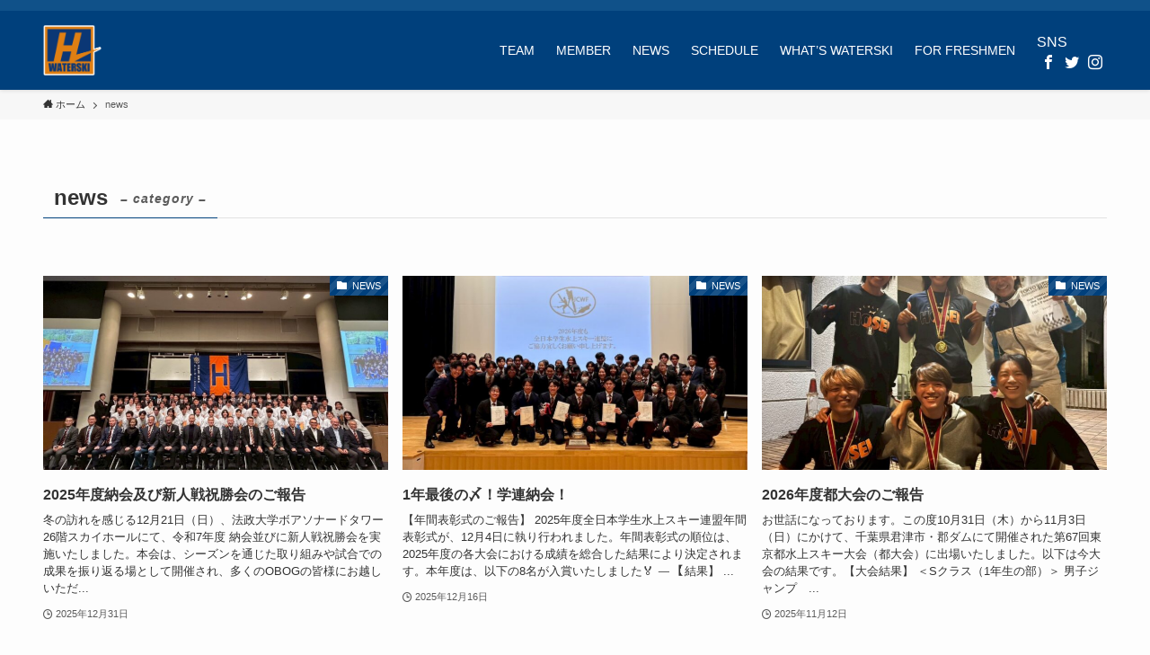

--- FILE ---
content_type: text/html; charset=UTF-8
request_url: http://hoseiwaterski.com/category/news/
body_size: 15935
content:
<!DOCTYPE html>
<html lang="ja" data-loaded="false" data-scrolled="false" data-spmenu="closed">
<head>
<meta charset="utf-8">
<meta name="format-detection" content="telephone=no">
<meta http-equiv="X-UA-Compatible" content="IE=edge">
<meta name="viewport" content="width=device-width, viewport-fit=cover">
<title>news &#8211; 法政大学　体育会モーターボート・水上スキー部</title>
<meta name='robots' content='max-image-preview:large' />

<!-- Google Tag Manager for WordPress by gtm4wp.com -->
<script data-cfasync="false" data-pagespeed-no-defer>
	var gtm4wp_datalayer_name = "dataLayer";
	var dataLayer = dataLayer || [];
</script>
<!-- End Google Tag Manager for WordPress by gtm4wp.com --><link rel='dns-prefetch' href='//www.googletagmanager.com' />
<link rel="alternate" type="application/rss+xml" title="法政大学　体育会モーターボート・水上スキー部 &raquo; フィード" href="http://hoseiwaterski.com/feed/" />
<link rel="alternate" type="application/rss+xml" title="法政大学　体育会モーターボート・水上スキー部 &raquo; コメントフィード" href="http://hoseiwaterski.com/comments/feed/" />
<link rel="alternate" type="application/rss+xml" title="法政大学　体育会モーターボート・水上スキー部 &raquo; news カテゴリーのフィード" href="http://hoseiwaterski.com/category/news/feed/" />
<style id='wp-img-auto-sizes-contain-inline-css' type='text/css'>
img:is([sizes=auto i],[sizes^="auto," i]){contain-intrinsic-size:3000px 1500px}
/*# sourceURL=wp-img-auto-sizes-contain-inline-css */
</style>
<style id='wp-block-library-inline-css' type='text/css'>
:root{--wp-block-synced-color:#7a00df;--wp-block-synced-color--rgb:122,0,223;--wp-bound-block-color:var(--wp-block-synced-color);--wp-editor-canvas-background:#ddd;--wp-admin-theme-color:#007cba;--wp-admin-theme-color--rgb:0,124,186;--wp-admin-theme-color-darker-10:#006ba1;--wp-admin-theme-color-darker-10--rgb:0,107,160.5;--wp-admin-theme-color-darker-20:#005a87;--wp-admin-theme-color-darker-20--rgb:0,90,135;--wp-admin-border-width-focus:2px}@media (min-resolution:192dpi){:root{--wp-admin-border-width-focus:1.5px}}.wp-element-button{cursor:pointer}:root .has-very-light-gray-background-color{background-color:#eee}:root .has-very-dark-gray-background-color{background-color:#313131}:root .has-very-light-gray-color{color:#eee}:root .has-very-dark-gray-color{color:#313131}:root .has-vivid-green-cyan-to-vivid-cyan-blue-gradient-background{background:linear-gradient(135deg,#00d084,#0693e3)}:root .has-purple-crush-gradient-background{background:linear-gradient(135deg,#34e2e4,#4721fb 50%,#ab1dfe)}:root .has-hazy-dawn-gradient-background{background:linear-gradient(135deg,#faaca8,#dad0ec)}:root .has-subdued-olive-gradient-background{background:linear-gradient(135deg,#fafae1,#67a671)}:root .has-atomic-cream-gradient-background{background:linear-gradient(135deg,#fdd79a,#004a59)}:root .has-nightshade-gradient-background{background:linear-gradient(135deg,#330968,#31cdcf)}:root .has-midnight-gradient-background{background:linear-gradient(135deg,#020381,#2874fc)}:root{--wp--preset--font-size--normal:16px;--wp--preset--font-size--huge:42px}.has-regular-font-size{font-size:1em}.has-larger-font-size{font-size:2.625em}.has-normal-font-size{font-size:var(--wp--preset--font-size--normal)}.has-huge-font-size{font-size:var(--wp--preset--font-size--huge)}.has-text-align-center{text-align:center}.has-text-align-left{text-align:left}.has-text-align-right{text-align:right}.has-fit-text{white-space:nowrap!important}#end-resizable-editor-section{display:none}.aligncenter{clear:both}.items-justified-left{justify-content:flex-start}.items-justified-center{justify-content:center}.items-justified-right{justify-content:flex-end}.items-justified-space-between{justify-content:space-between}.screen-reader-text{border:0;clip-path:inset(50%);height:1px;margin:-1px;overflow:hidden;padding:0;position:absolute;width:1px;word-wrap:normal!important}.screen-reader-text:focus{background-color:#ddd;clip-path:none;color:#444;display:block;font-size:1em;height:auto;left:5px;line-height:normal;padding:15px 23px 14px;text-decoration:none;top:5px;width:auto;z-index:100000}html :where(.has-border-color){border-style:solid}html :where([style*=border-top-color]){border-top-style:solid}html :where([style*=border-right-color]){border-right-style:solid}html :where([style*=border-bottom-color]){border-bottom-style:solid}html :where([style*=border-left-color]){border-left-style:solid}html :where([style*=border-width]){border-style:solid}html :where([style*=border-top-width]){border-top-style:solid}html :where([style*=border-right-width]){border-right-style:solid}html :where([style*=border-bottom-width]){border-bottom-style:solid}html :where([style*=border-left-width]){border-left-style:solid}html :where(img[class*=wp-image-]){height:auto;max-width:100%}:where(figure){margin:0 0 1em}html :where(.is-position-sticky){--wp-admin--admin-bar--position-offset:var(--wp-admin--admin-bar--height,0px)}@media screen and (max-width:600px){html :where(.is-position-sticky){--wp-admin--admin-bar--position-offset:0px}}

/*# sourceURL=wp-block-library-inline-css */
</style><style id='global-styles-inline-css' type='text/css'>
:root{--wp--preset--aspect-ratio--square: 1;--wp--preset--aspect-ratio--4-3: 4/3;--wp--preset--aspect-ratio--3-4: 3/4;--wp--preset--aspect-ratio--3-2: 3/2;--wp--preset--aspect-ratio--2-3: 2/3;--wp--preset--aspect-ratio--16-9: 16/9;--wp--preset--aspect-ratio--9-16: 9/16;--wp--preset--color--black: #000;--wp--preset--color--cyan-bluish-gray: #abb8c3;--wp--preset--color--white: #fff;--wp--preset--color--pale-pink: #f78da7;--wp--preset--color--vivid-red: #cf2e2e;--wp--preset--color--luminous-vivid-orange: #ff6900;--wp--preset--color--luminous-vivid-amber: #fcb900;--wp--preset--color--light-green-cyan: #7bdcb5;--wp--preset--color--vivid-green-cyan: #00d084;--wp--preset--color--pale-cyan-blue: #8ed1fc;--wp--preset--color--vivid-cyan-blue: #0693e3;--wp--preset--color--vivid-purple: #9b51e0;--wp--preset--color--swl-main: var(--color_main);--wp--preset--color--swl-main-thin: var(--color_main_thin);--wp--preset--color--swl-gray: var(--color_gray);--wp--preset--color--swl-deep-01: var(--color_deep01);--wp--preset--color--swl-deep-02: var(--color_deep02);--wp--preset--color--swl-deep-03: var(--color_deep03);--wp--preset--color--swl-deep-04: var(--color_deep04);--wp--preset--color--swl-pale-01: var(--color_pale01);--wp--preset--color--swl-pale-02: var(--color_pale02);--wp--preset--color--swl-pale-03: var(--color_pale03);--wp--preset--color--swl-pale-04: var(--color_pale04);--wp--preset--gradient--vivid-cyan-blue-to-vivid-purple: linear-gradient(135deg,rgb(6,147,227) 0%,rgb(155,81,224) 100%);--wp--preset--gradient--light-green-cyan-to-vivid-green-cyan: linear-gradient(135deg,rgb(122,220,180) 0%,rgb(0,208,130) 100%);--wp--preset--gradient--luminous-vivid-amber-to-luminous-vivid-orange: linear-gradient(135deg,rgb(252,185,0) 0%,rgb(255,105,0) 100%);--wp--preset--gradient--luminous-vivid-orange-to-vivid-red: linear-gradient(135deg,rgb(255,105,0) 0%,rgb(207,46,46) 100%);--wp--preset--gradient--very-light-gray-to-cyan-bluish-gray: linear-gradient(135deg,rgb(238,238,238) 0%,rgb(169,184,195) 100%);--wp--preset--gradient--cool-to-warm-spectrum: linear-gradient(135deg,rgb(74,234,220) 0%,rgb(151,120,209) 20%,rgb(207,42,186) 40%,rgb(238,44,130) 60%,rgb(251,105,98) 80%,rgb(254,248,76) 100%);--wp--preset--gradient--blush-light-purple: linear-gradient(135deg,rgb(255,206,236) 0%,rgb(152,150,240) 100%);--wp--preset--gradient--blush-bordeaux: linear-gradient(135deg,rgb(254,205,165) 0%,rgb(254,45,45) 50%,rgb(107,0,62) 100%);--wp--preset--gradient--luminous-dusk: linear-gradient(135deg,rgb(255,203,112) 0%,rgb(199,81,192) 50%,rgb(65,88,208) 100%);--wp--preset--gradient--pale-ocean: linear-gradient(135deg,rgb(255,245,203) 0%,rgb(182,227,212) 50%,rgb(51,167,181) 100%);--wp--preset--gradient--electric-grass: linear-gradient(135deg,rgb(202,248,128) 0%,rgb(113,206,126) 100%);--wp--preset--gradient--midnight: linear-gradient(135deg,rgb(2,3,129) 0%,rgb(40,116,252) 100%);--wp--preset--font-size--small: 0.9em;--wp--preset--font-size--medium: 1.1em;--wp--preset--font-size--large: 1.25em;--wp--preset--font-size--x-large: 42px;--wp--preset--font-size--xs: 0.75em;--wp--preset--font-size--huge: 1.6em;--wp--preset--spacing--20: 0.44rem;--wp--preset--spacing--30: 0.67rem;--wp--preset--spacing--40: 1rem;--wp--preset--spacing--50: 1.5rem;--wp--preset--spacing--60: 2.25rem;--wp--preset--spacing--70: 3.38rem;--wp--preset--spacing--80: 5.06rem;--wp--preset--shadow--natural: 6px 6px 9px rgba(0, 0, 0, 0.2);--wp--preset--shadow--deep: 12px 12px 50px rgba(0, 0, 0, 0.4);--wp--preset--shadow--sharp: 6px 6px 0px rgba(0, 0, 0, 0.2);--wp--preset--shadow--outlined: 6px 6px 0px -3px rgb(255, 255, 255), 6px 6px rgb(0, 0, 0);--wp--preset--shadow--crisp: 6px 6px 0px rgb(0, 0, 0);}:where(.is-layout-flex){gap: 0.5em;}:where(.is-layout-grid){gap: 0.5em;}body .is-layout-flex{display: flex;}.is-layout-flex{flex-wrap: wrap;align-items: center;}.is-layout-flex > :is(*, div){margin: 0;}body .is-layout-grid{display: grid;}.is-layout-grid > :is(*, div){margin: 0;}:where(.wp-block-columns.is-layout-flex){gap: 2em;}:where(.wp-block-columns.is-layout-grid){gap: 2em;}:where(.wp-block-post-template.is-layout-flex){gap: 1.25em;}:where(.wp-block-post-template.is-layout-grid){gap: 1.25em;}.has-black-color{color: var(--wp--preset--color--black) !important;}.has-cyan-bluish-gray-color{color: var(--wp--preset--color--cyan-bluish-gray) !important;}.has-white-color{color: var(--wp--preset--color--white) !important;}.has-pale-pink-color{color: var(--wp--preset--color--pale-pink) !important;}.has-vivid-red-color{color: var(--wp--preset--color--vivid-red) !important;}.has-luminous-vivid-orange-color{color: var(--wp--preset--color--luminous-vivid-orange) !important;}.has-luminous-vivid-amber-color{color: var(--wp--preset--color--luminous-vivid-amber) !important;}.has-light-green-cyan-color{color: var(--wp--preset--color--light-green-cyan) !important;}.has-vivid-green-cyan-color{color: var(--wp--preset--color--vivid-green-cyan) !important;}.has-pale-cyan-blue-color{color: var(--wp--preset--color--pale-cyan-blue) !important;}.has-vivid-cyan-blue-color{color: var(--wp--preset--color--vivid-cyan-blue) !important;}.has-vivid-purple-color{color: var(--wp--preset--color--vivid-purple) !important;}.has-black-background-color{background-color: var(--wp--preset--color--black) !important;}.has-cyan-bluish-gray-background-color{background-color: var(--wp--preset--color--cyan-bluish-gray) !important;}.has-white-background-color{background-color: var(--wp--preset--color--white) !important;}.has-pale-pink-background-color{background-color: var(--wp--preset--color--pale-pink) !important;}.has-vivid-red-background-color{background-color: var(--wp--preset--color--vivid-red) !important;}.has-luminous-vivid-orange-background-color{background-color: var(--wp--preset--color--luminous-vivid-orange) !important;}.has-luminous-vivid-amber-background-color{background-color: var(--wp--preset--color--luminous-vivid-amber) !important;}.has-light-green-cyan-background-color{background-color: var(--wp--preset--color--light-green-cyan) !important;}.has-vivid-green-cyan-background-color{background-color: var(--wp--preset--color--vivid-green-cyan) !important;}.has-pale-cyan-blue-background-color{background-color: var(--wp--preset--color--pale-cyan-blue) !important;}.has-vivid-cyan-blue-background-color{background-color: var(--wp--preset--color--vivid-cyan-blue) !important;}.has-vivid-purple-background-color{background-color: var(--wp--preset--color--vivid-purple) !important;}.has-black-border-color{border-color: var(--wp--preset--color--black) !important;}.has-cyan-bluish-gray-border-color{border-color: var(--wp--preset--color--cyan-bluish-gray) !important;}.has-white-border-color{border-color: var(--wp--preset--color--white) !important;}.has-pale-pink-border-color{border-color: var(--wp--preset--color--pale-pink) !important;}.has-vivid-red-border-color{border-color: var(--wp--preset--color--vivid-red) !important;}.has-luminous-vivid-orange-border-color{border-color: var(--wp--preset--color--luminous-vivid-orange) !important;}.has-luminous-vivid-amber-border-color{border-color: var(--wp--preset--color--luminous-vivid-amber) !important;}.has-light-green-cyan-border-color{border-color: var(--wp--preset--color--light-green-cyan) !important;}.has-vivid-green-cyan-border-color{border-color: var(--wp--preset--color--vivid-green-cyan) !important;}.has-pale-cyan-blue-border-color{border-color: var(--wp--preset--color--pale-cyan-blue) !important;}.has-vivid-cyan-blue-border-color{border-color: var(--wp--preset--color--vivid-cyan-blue) !important;}.has-vivid-purple-border-color{border-color: var(--wp--preset--color--vivid-purple) !important;}.has-vivid-cyan-blue-to-vivid-purple-gradient-background{background: var(--wp--preset--gradient--vivid-cyan-blue-to-vivid-purple) !important;}.has-light-green-cyan-to-vivid-green-cyan-gradient-background{background: var(--wp--preset--gradient--light-green-cyan-to-vivid-green-cyan) !important;}.has-luminous-vivid-amber-to-luminous-vivid-orange-gradient-background{background: var(--wp--preset--gradient--luminous-vivid-amber-to-luminous-vivid-orange) !important;}.has-luminous-vivid-orange-to-vivid-red-gradient-background{background: var(--wp--preset--gradient--luminous-vivid-orange-to-vivid-red) !important;}.has-very-light-gray-to-cyan-bluish-gray-gradient-background{background: var(--wp--preset--gradient--very-light-gray-to-cyan-bluish-gray) !important;}.has-cool-to-warm-spectrum-gradient-background{background: var(--wp--preset--gradient--cool-to-warm-spectrum) !important;}.has-blush-light-purple-gradient-background{background: var(--wp--preset--gradient--blush-light-purple) !important;}.has-blush-bordeaux-gradient-background{background: var(--wp--preset--gradient--blush-bordeaux) !important;}.has-luminous-dusk-gradient-background{background: var(--wp--preset--gradient--luminous-dusk) !important;}.has-pale-ocean-gradient-background{background: var(--wp--preset--gradient--pale-ocean) !important;}.has-electric-grass-gradient-background{background: var(--wp--preset--gradient--electric-grass) !important;}.has-midnight-gradient-background{background: var(--wp--preset--gradient--midnight) !important;}.has-small-font-size{font-size: var(--wp--preset--font-size--small) !important;}.has-medium-font-size{font-size: var(--wp--preset--font-size--medium) !important;}.has-large-font-size{font-size: var(--wp--preset--font-size--large) !important;}.has-x-large-font-size{font-size: var(--wp--preset--font-size--x-large) !important;}
/*# sourceURL=global-styles-inline-css */
</style>

<link rel='stylesheet' id='swell-icons-css' href='http://hoseiwaterski.com/wp-content/themes/swell/build/css/swell-icons.css?ver=2.6.2' type='text/css' media='all' />
<link rel='stylesheet' id='main_style-css' href='http://hoseiwaterski.com/wp-content/themes/swell/build/css/main.css?ver=2.6.2' type='text/css' media='all' />
<link rel='stylesheet' id='swell_blocks-css' href='http://hoseiwaterski.com/wp-content/themes/swell/build/css/blocks.css?ver=2.6.2' type='text/css' media='all' />
<style id='swell_custom-inline-css' type='text/css'>
:root{--swl-fz--content:4vw;--swl-font_family:"游ゴシック体", "Yu Gothic", YuGothic, "Hiragino Kaku Gothic ProN", "Hiragino Sans", Meiryo, sans-serif;--swl-font_weight:500;--color_main:#00407c;--color_text:#333333;--color_link:#00407c;--color_border:rgba(200,200,200,.5);--color_gray:rgba(200,200,200,.15);--color_htag:#00407c;--color_bg:#fdfdfd;--color_gradient1:#d8ffff;--color_gradient2:#87e7ff;--color_main_thin:rgba(0, 80, 155, 0.05 );--color_main_dark:rgba(0, 48, 93, 1 );--color_list_check:#00407c;--color_list_num:#00407c;--color_list_good:#86dd7b;--color_list_bad:#f36060;--color_faq_q:#d55656;--color_faq_a:#6599b7;--color_icon_good:#3cd250;--color_icon_good_bg:#ecffe9;--color_icon_bad:#4b73eb;--color_icon_bad_bg:#eafaff;--color_icon_info:#f578b4;--color_icon_info_bg:#fff0fa;--color_icon_announce:#ffa537;--color_icon_announce_bg:#fff5f0;--color_icon_pen:#7a7a7a;--color_icon_pen_bg:#f7f7f7;--color_icon_book:#787364;--color_icon_book_bg:#f8f6ef;--color_icon_point:#ffa639;--color_icon_check:#86d67c;--color_icon_batsu:#f36060;--color_icon_hatena:#5295cc;--color_icon_caution:#f7da38;--color_icon_memo:#84878a;--color_deep01:#e44141;--color_deep02:#3d79d5;--color_deep03:#63a84d;--color_deep04:#f09f4d;--color_pale01:#fff2f0;--color_pale02:#f3f8fd;--color_pale03:#f1f9ee;--color_pale04:#fdf9ee;--color_mark_blue:#b7e3ff;--color_mark_green:#bdf9c3;--color_mark_yellow:#fcf69f;--color_mark_orange:#ffddbc;--border01:solid 1px var(--color_main);--border02:double 4px var(--color_main);--border03:dashed 2px var(--color_border);--border04:solid 4px var(--color_gray);--card_posts_thumb_ratio:56.25%;--list_posts_thumb_ratio:61.8%;--big_posts_thumb_ratio:56.25%;--thumb_posts_thumb_ratio:61.8%;--color_header_bg:#00407c;--color_header_text:#ffffff;--color_footer_bg:#00407c;--color_footer_text:#ffffff;--container_size:1400px;--article_size:1200px;--logo_size_sp:48px;--logo_size_pc:56px;--logo_size_pcfix:48px;}.cap_box[data-colset="col1"]{--capbox-color:#f59b5f;--capbox-color--bg:#fff8eb}.cap_box[data-colset="col2"]{--capbox-color:#5fb9f5;--capbox-color--bg:#edf5ff}.cap_box[data-colset="col3"]{--capbox-color:#2fcd90;--capbox-color--bg:#eafaf2}.red_{--the-btn-color:#f74a4a;--the-btn-color2:#ffbc49;--the-solid-shadow: rgba(185, 56, 56, 1 )}.blue_{--the-btn-color:#338df4;--the-btn-color2:#35eaff;--the-solid-shadow: rgba(38, 106, 183, 1 )}.green_{--the-btn-color:#62d847;--the-btn-color2:#7bf7bd;--the-solid-shadow: rgba(74, 162, 53, 1 )}.is-style-btn_normal{--the-btn-radius:80px}.is-style-btn_solid{--the-btn-radius:80px}.is-style-btn_shiny{--the-btn-radius:80px}.is-style-btn_line{--the-btn-radius:80px}.post_content blockquote{padding:1.5em 2em 1.5em 3em}.post_content blockquote::before{content:"";display:block;width:5px;height:calc(100% - 3em);top:1.5em;left:1.5em;border-left:solid 1px rgba(180,180,180,.75);border-right:solid 1px rgba(180,180,180,.75);}.mark_blue{background:-webkit-linear-gradient(transparent 64%,var(--color_mark_blue) 0%);background:linear-gradient(transparent 64%,var(--color_mark_blue) 0%)}.mark_green{background:-webkit-linear-gradient(transparent 64%,var(--color_mark_green) 0%);background:linear-gradient(transparent 64%,var(--color_mark_green) 0%)}.mark_yellow{background:-webkit-linear-gradient(transparent 64%,var(--color_mark_yellow) 0%);background:linear-gradient(transparent 64%,var(--color_mark_yellow) 0%)}.mark_orange{background:-webkit-linear-gradient(transparent 64%,var(--color_mark_orange) 0%);background:linear-gradient(transparent 64%,var(--color_mark_orange) 0%)}[class*="is-style-icon_"]{color:#333;border-width:0}[class*="is-style-big_icon_"]{border-width:2px;border-style:solid}[data-col="gray"] .c-balloon__text{background:#f7f7f7;border-color:#ccc}[data-col="gray"] .c-balloon__before{border-right-color:#f7f7f7}[data-col="green"] .c-balloon__text{background:#d1f8c2;border-color:#9ddd93}[data-col="green"] .c-balloon__before{border-right-color:#d1f8c2}[data-col="blue"] .c-balloon__text{background:#e2f6ff;border-color:#93d2f0}[data-col="blue"] .c-balloon__before{border-right-color:#e2f6ff}[data-col="red"] .c-balloon__text{background:#ffebeb;border-color:#f48789}[data-col="red"] .c-balloon__before{border-right-color:#ffebeb}[data-col="yellow"] .c-balloon__text{background:#f9f7d2;border-color:#fbe593}[data-col="yellow"] .c-balloon__before{border-right-color:#f9f7d2}.-type-list2 .p-postList__body::after,.-type-big .p-postList__body::after{content: "READ MORE »";}.c-postThumb__cat{background-color:#00407c;color:#fff;background-image: repeating-linear-gradient(-45deg,rgba(255,255,255,.1),rgba(255,255,255,.1) 6px,transparent 6px,transparent 12px)}.post_content h2{background:var(--color_htag);padding:.75em 1em;color:#fff}.post_content h2::before{position:absolute;display:block;pointer-events:none;content:"";top:-4px;left:0;width:100%;height:calc(100% + 4px);box-sizing:content-box;border-top:solid 2px var(--color_htag);border-bottom:solid 2px var(--color_htag)}.post_content h3{padding:0 .5em .5em}.post_content h3::before{content:"";width:100%;height:2px;background: repeating-linear-gradient(90deg, var(--color_htag) 0%, var(--color_htag) 29.3%, rgba(150,150,150,.2) 29.3%, rgba(150,150,150,.2) 100%)}.post_content h4{padding:0 0 0 16px;border-left:solid 2px var(--color_htag)}.l-header{box-shadow: 0 1px 4px rgba(0,0,0,.12)}.l-header__bar{color:#fff;background:#105189}.l-header__menuBtn{order:3}.l-header__customBtn{order:1}.c-gnav a::after{background:var(--color_header_text);width:0%;height:2px}.p-spHeadMenu .menu-item.-current{border-bottom-color:var(--color_header_text)}.c-gnav > li:hover > a::after,.c-gnav > .-current > a::after{width:100%}.c-gnav .sub-menu{color:#333;background:#fff}.l-fixHeader::before{opacity:0.8}#pagetop{border-radius:50%}.c-widget__title.-spmenu{padding:.5em .75em;border-radius:var(--swl-radius--2, 0px);background:var(--color_main);color:#fff;}.c-widget__title.-footer{padding:.5em}.c-widget__title.-footer::before{content:"";bottom:0;left:0;width:40%;z-index:1;background:var(--color_main)}.c-widget__title.-footer::after{content:"";bottom:0;left:0;width:100%;background:var(--color_border)}.c-secTitle{border-left:solid 2px var(--color_main);padding:0em .75em}.p-spMenu{color:#333}.p-spMenu__inner::before{background:#fdfdfd;opacity:1}.p-spMenu__overlay{background:#000;opacity:0.6}[class*="page-numbers"]{color:#fff;background-color:#dedede}a{text-decoration: none}.l-topTitleArea.c-filterLayer::before{background-color:#000;opacity:0.2;content:""}@media screen and (min-width: 960px){:root{}.l-header{border-top: solid 4px #105189}}@media screen and (max-width: 959px){:root{}.l-header__logo{order:2;text-align:center}}@media screen and (min-width: 600px){:root{--swl-fz--content:18px;}}@media screen and (max-width: 599px){:root{}}@media (min-width: 1408px) {.alignwide{left:-100px;width:calc(100% + 200px);}}@media (max-width: 1408px) {.-sidebar-off .swell-block-fullWide__inner.l-container .alignwide{left:0px;width:100%;}}.l-fixHeader .l-fixHeader__gnav{order:0}[data-scrolled=true] .l-fixHeader[data-ready]{opacity:1;-webkit-transform:translateY(0)!important;transform:translateY(0)!important;visibility:visible}.-body-solid .l-fixHeader{box-shadow:0 2px 4px var(--swl-color_shadow)}.l-fixHeader__inner{align-items:stretch;color:var(--color_header_text);display:flex;padding-bottom:0;padding-top:0;position:relative;z-index:1}.l-fixHeader__logo{align-items:center;display:flex;line-height:1;margin-right:24px;order:0;padding:16px 0}.l-header__bar{position:relative;width:100%}.l-header__bar .c-catchphrase{color:inherit;font-size:12px;letter-spacing:var(--swl-letter_spacing,.2px);line-height:14px;margin-right:auto;overflow:hidden;padding:4px 0;white-space:nowrap;width:50%}.l-header__bar .c-iconList .c-iconList__link{margin:0;padding:4px 6px}.l-header__barInner{align-items:center;display:flex;justify-content:flex-end}@media (min-width:960px){.-series .l-header__inner{align-items:stretch;display:flex}.-series .l-header__logo{align-items:center;display:flex;flex-wrap:wrap;margin-right:24px;padding:16px 0}.-series .l-header__logo .c-catchphrase{font-size:13px;padding:4px 0}.-series .c-headLogo{margin-right:16px}.-series-right .l-header__inner{justify-content:space-between}.-series-right .c-gnavWrap{margin-left:auto}.-series-right .w-header{margin-left:12px}.-series-left .w-header{margin-left:auto}}@media (min-width:960px) and (min-width:600px){.-series .c-headLogo{max-width:400px}}.c-gnav .sub-menu a:before,.c-listMenu a:before{-webkit-font-smoothing:antialiased;-moz-osx-font-smoothing:grayscale;font-family:icomoon!important;font-style:normal;font-variant:normal;font-weight:400;line-height:1;text-transform:none}.c-submenuToggleBtn{display:none}.c-listMenu a{padding:.75em 1em .75em 1.5em;transition:padding .25s}.c-listMenu a:hover{padding-left:1.75em;padding-right:.75em}.c-gnav .sub-menu a:before,.c-listMenu a:before{color:inherit;content:"\e921";display:inline-block;left:2px;position:absolute;top:50%;-webkit-transform:translateY(-50%);transform:translateY(-50%);vertical-align:middle}.c-listMenu .children,.c-listMenu .sub-menu{margin:0}.c-listMenu .children a,.c-listMenu .sub-menu a{font-size:.9em;padding-left:2.5em}.c-listMenu .children a:before,.c-listMenu .sub-menu a:before{left:1em}.c-listMenu .children a:hover,.c-listMenu .sub-menu a:hover{padding-left:2.75em}.c-listMenu .children ul a,.c-listMenu .sub-menu ul a{padding-left:3.25em}.c-listMenu .children ul a:before,.c-listMenu .sub-menu ul a:before{left:1.75em}.c-listMenu .children ul a:hover,.c-listMenu .sub-menu ul a:hover{padding-left:3.5em}.c-gnav li:hover>.sub-menu{opacity:1;visibility:visible}.c-gnav .sub-menu:before{background:inherit;content:"";height:100%;left:0;position:absolute;top:0;width:100%;z-index:0}.c-gnav .sub-menu .sub-menu{left:100%;top:0;z-index:-1}.c-gnav .sub-menu a{padding-left:2em}.c-gnav .sub-menu a:before{left:.5em}.c-gnav .sub-menu a:hover .ttl{left:4px}:root{--color_content_bg:var(--color_bg);}.c-widget__title.-side{padding:.5em}.c-widget__title.-side::before{content:"";bottom:0;left:0;width:40%;z-index:1;background:var(--color_main)}.c-widget__title.-side::after{content:"";bottom:0;left:0;width:100%;background:var(--color_border)}@media screen and (min-width: 960px){:root{}}@media screen and (max-width: 959px){:root{}}@media screen and (min-width: 600px){:root{}}@media screen and (max-width: 599px){:root{}}.swell-block-fullWide__inner.l-container{--swl-fw_inner_pad:var(--swl-pad_container,0px)}@media (min-width:960px){.-sidebar-on .l-content .alignfull,.-sidebar-on .l-content .alignwide{left:-16px;width:calc(100% + 32px)}.swell-block-fullWide__inner.l-article{--swl-fw_inner_pad:var(--swl-pad_post_content,0px)}.-sidebar-on .swell-block-fullWide__inner .alignwide{left:0;width:100%}.-sidebar-on .swell-block-fullWide__inner .alignfull{left:calc(0px - var(--swl-fw_inner_pad, 0))!important;margin-left:0!important;margin-right:0!important;width:calc(100% + var(--swl-fw_inner_pad, 0)*2)!important}}.-index-off .p-toc,.swell-toc-placeholder:empty{display:none}.p-toc.-modal{height:100%;margin:0;overflow-y:auto;padding:0}#main_content .p-toc{border-radius:var(--swl-radius--2,0);margin:4em auto;max-width:800px}#sidebar .p-toc{margin-top:-.5em}.p-toc__ttl{display:block;font-size:1.2em;line-height:1;position:relative;text-align:center}.p-toc__ttl:before{content:"\e918";display:inline-block;font-family:icomoon;margin-right:.5em;padding-bottom:2px;vertical-align:middle}#index_modal .p-toc__ttl{margin-bottom:.5em}.p-toc__list li{line-height:1.6}.p-toc__list li li{font-size:.9em}.p-toc__list ol,.p-toc__list ul{padding-bottom:.5em;padding-left:.5em}.p-toc__list .mininote{display:none}.post_content .p-toc__list{padding-left:0}#sidebar .p-toc__list{margin-bottom:0}#sidebar .p-toc__list ol,#sidebar .p-toc__list ul{padding-left:0}.p-toc__link{color:inherit;font-size:inherit;text-decoration:none}.p-toc__link:hover{opacity:.8}.p-toc.-double{background:var(--color_gray);background:linear-gradient(-45deg,transparent 25%,var(--color_gray) 25%,var(--color_gray) 50%,transparent 50%,transparent 75%,var(--color_gray) 75%,var(--color_gray));background-clip:padding-box;background-size:4px 4px;border-bottom:4px double var(--color_border);border-top:4px double var(--color_border);padding:1.5em 1em 1em}.p-toc.-double .p-toc__ttl{margin-bottom:.75em}@media (min-width:960px){#main_content .p-toc{width:92%}}@media (min-width:600px){.p-toc.-double{padding:2em}}
/*# sourceURL=swell_custom-inline-css */
</style>
<link rel='stylesheet' id='swell-parts/footer-css' href='http://hoseiwaterski.com/wp-content/themes/swell/build/css/modules/parts/footer.css?ver=2.6.2' type='text/css' media='all' />
<link rel='stylesheet' id='swell-page/term-css' href='http://hoseiwaterski.com/wp-content/themes/swell/build/css/modules/page/term.css?ver=2.6.2' type='text/css' media='all' />
<style id='classic-theme-styles-inline-css' type='text/css'>
/*! This file is auto-generated */
.wp-block-button__link{color:#fff;background-color:#32373c;border-radius:9999px;box-shadow:none;text-decoration:none;padding:calc(.667em + 2px) calc(1.333em + 2px);font-size:1.125em}.wp-block-file__button{background:#32373c;color:#fff;text-decoration:none}
/*# sourceURL=/wp-includes/css/classic-themes.min.css */
</style>

<noscript><link href="http://hoseiwaterski.com/wp-content/themes/swell/build/css/noscript.css" rel="stylesheet"></noscript>
<link rel="https://api.w.org/" href="http://hoseiwaterski.com/wp-json/" /><link rel="alternate" title="JSON" type="application/json" href="http://hoseiwaterski.com/wp-json/wp/v2/categories/10" /><meta name="generator" content="Site Kit by Google 1.171.0" />
<!-- Google Tag Manager for WordPress by gtm4wp.com -->
<!-- GTM Container placement set to automatic -->
<script data-cfasync="false" data-pagespeed-no-defer>
	var dataLayer_content = {"pagePostType":"post","pagePostType2":"category-post","pageCategory":["uncategorized","news"]};
	dataLayer.push( dataLayer_content );
</script>
<script data-cfasync="false" data-pagespeed-no-defer>
(function(w,d,s,l,i){w[l]=w[l]||[];w[l].push({'gtm.start':
new Date().getTime(),event:'gtm.js'});var f=d.getElementsByTagName(s)[0],
j=d.createElement(s),dl=l!='dataLayer'?'&l='+l:'';j.async=true;j.src=
'//www.googletagmanager.com/gtm.js?id='+i+dl;f.parentNode.insertBefore(j,f);
})(window,document,'script','dataLayer','GTM-PPGNT7R');
</script>
<!-- End Google Tag Manager for WordPress by gtm4wp.com --><noscript><style>.lazyload[data-src]{display:none !important;}</style></noscript><style>.lazyload{background-image:none !important;}.lazyload:before{background-image:none !important;}</style>		<style type="text/css" id="wp-custom-css">
			@media (max-width: 599px) {
	.post_content .instagram-media {
		display: block!important;
	}
}		</style>
		
</head>
<body>

<!-- GTM Container placement set to automatic -->
<!-- Google Tag Manager (noscript) -->
				<noscript><iframe src="https://www.googletagmanager.com/ns.html?id=GTM-PPGNT7R" height="0" width="0" style="display:none;visibility:hidden" aria-hidden="true"></iframe></noscript>
<!-- End Google Tag Manager (noscript) --><div id="body_wrap" class="archive category category-news category-10 wp-theme-swell -bg-fix -index-off -sidebar-off -frame-off id_10" >
<div id="sp_menu" class="p-spMenu -right">
	<div class="p-spMenu__inner">
		<div class="p-spMenu__closeBtn">
			<div class="c-iconBtn -menuBtn" data-onclick="toggleMenu" aria-label="メニューを閉じる">
				<i class="c-iconBtn__icon icon-close-thin"></i>
			</div>
		</div>
		<div class="p-spMenu__body">
			<div class="c-widget__title -spmenu">
				MENU			</div>
			<div class="p-spMenu__nav">
				<ul class="c-spnav c-listMenu"><li class="menu-item menu-item-type-post_type menu-item-object-page menu-item-169"><a href="http://hoseiwaterski.com/team/">TEAM</a></li>
<li class="menu-item menu-item-type-post_type menu-item-object-page menu-item-127"><a rel="httphwst2022xsrvjpmember" href="http://hoseiwaterski.com/%e3%83%88%e3%83%83%e3%83%97/member/">MEMBER</a></li>
<li class="menu-item menu-item-type-post_type menu-item-object-page menu-item-177"><a href="http://hoseiwaterski.com/news/">NEWS</a></li>
<li class="menu-item menu-item-type-post_type menu-item-object-page menu-item-892"><a href="http://hoseiwaterski.com/schedule-2/">SCHEDULE</a></li>
<li class="menu-item menu-item-type-post_type menu-item-object-page menu-item-646"><a rel="httphoseiwaterskicomwhats-waterski" href="http://hoseiwaterski.com/whats-waterski/">WHAT&#8217;S WATERSKI</a></li>
<li class="menu-item menu-item-type-post_type menu-item-object-page menu-item-171"><a href="http://hoseiwaterski.com/for-freshmen/">FOR FRESHMEN</a></li>
</ul>			</div>
			<div id="sp_menu_bottom" class="p-spMenu__bottom w-spMenuBottom"><div id="swell_sns_links-7" class="c-widget widget_swell_sns_links"><div class="c-widget__title -spmenu">SNS</div><ul class="c-iconList">
						<li class="c-iconList__item -facebook">
						<a href="https://www.facebook.com/waterski.hosei" target="_blank" rel="noopener" class="c-iconList__link u-fz-16 hov-flash" aria-label="facebook">
							<i class="c-iconList__icon icon-facebook" role="presentation"></i>
						</a>
					</li>
									<li class="c-iconList__item -twitter">
						<a href="https://twitter.com/hoseiwaterski22" target="_blank" rel="noopener" class="c-iconList__link u-fz-16 hov-flash" aria-label="twitter">
							<i class="c-iconList__icon icon-twitter" role="presentation"></i>
						</a>
					</li>
									<li class="c-iconList__item -instagram">
						<a href="https://instagram.com/hwst2023_shinkan?igshid=YmMyMTA2M2Y=" target="_blank" rel="noopener" class="c-iconList__link u-fz-16 hov-flash" aria-label="instagram">
							<i class="c-iconList__icon icon-instagram" role="presentation"></i>
						</a>
					</li>
				</ul>
</div></div>		</div>
	</div>
	<div class="p-spMenu__overlay c-overlay" data-onclick="toggleMenu"></div>
</div>
<header id="header" class="l-header -series -series-right" data-spfix="1">
	<div class="l-header__bar pc_">
	<div class="l-header__barInner l-container">
		<div class="c-catchphrase"></div>	</div>
</div>
	<div class="l-header__inner l-container">
		<div class="l-header__logo">
			<div class="c-headLogo -img"><a href="http://hoseiwaterski.com/" title="法政大学　体育会モーターボート・水上スキー部" class="c-headLogo__link" rel="home"><img width="958" height="828"  src="[data-uri]" alt="法政大学　体育会モーターボート・水上スキー部" class="c-headLogo__img lazyload"   decoding="async" loading="eager"  data-src="http://hoseiwaterski.com/wp-content/uploads/2022/08/HWSTロゴ_fin3.png" data-srcset="http://hoseiwaterski.com/wp-content/uploads/2022/08/HWSTロゴ_fin3.png 958w, http://hoseiwaterski.com/wp-content/uploads/2022/08/HWSTロゴ_fin3-300x259.png 300w, http://hoseiwaterski.com/wp-content/uploads/2022/08/HWSTロゴ_fin3-768x664.png 768w" data-sizes="auto" data-eio-rwidth="958" data-eio-rheight="828"><noscript><img width="958" height="828"  src="http://hoseiwaterski.com/wp-content/uploads/2022/08/HWSTロゴ_fin3.png" alt="法政大学　体育会モーターボート・水上スキー部" class="c-headLogo__img" srcset="http://hoseiwaterski.com/wp-content/uploads/2022/08/HWSTロゴ_fin3.png 958w, http://hoseiwaterski.com/wp-content/uploads/2022/08/HWSTロゴ_fin3-300x259.png 300w, http://hoseiwaterski.com/wp-content/uploads/2022/08/HWSTロゴ_fin3-768x664.png 768w" sizes="(max-width: 959px) 50vw, 800px" decoding="async" loading="eager"  data-eio="l"></noscript></a></div>					</div>
		<nav id="gnav" class="l-header__gnav c-gnavWrap">
					<ul class="c-gnav">
			<li class="menu-item menu-item-type-post_type menu-item-object-page menu-item-169"><a href="http://hoseiwaterski.com/team/"><span class="ttl">TEAM</span></a></li>
<li class="menu-item menu-item-type-post_type menu-item-object-page menu-item-127"><a rel="httphwst2022xsrvjpmember" href="http://hoseiwaterski.com/%e3%83%88%e3%83%83%e3%83%97/member/"><span class="ttl">MEMBER</span></a></li>
<li class="menu-item menu-item-type-post_type menu-item-object-page menu-item-177"><a href="http://hoseiwaterski.com/news/"><span class="ttl">NEWS</span></a></li>
<li class="menu-item menu-item-type-post_type menu-item-object-page menu-item-892"><a href="http://hoseiwaterski.com/schedule-2/"><span class="ttl">SCHEDULE</span></a></li>
<li class="menu-item menu-item-type-post_type menu-item-object-page menu-item-646"><a rel="httphoseiwaterskicomwhats-waterski" href="http://hoseiwaterski.com/whats-waterski/"><span class="ttl">WHAT&#8217;S WATERSKI</span></a></li>
<li class="menu-item menu-item-type-post_type menu-item-object-page menu-item-171"><a href="http://hoseiwaterski.com/for-freshmen/"><span class="ttl">FOR FRESHMEN</span></a></li>
					</ul>
			</nav>
		<div class="w-header pc_"><div class="w-header__inner"><div id="swell_sns_links-6" class="w-header__item widget_swell_sns_links"><div class="w-header__title">SNS</div><ul class="c-iconList">
						<li class="c-iconList__item -facebook">
						<a href="https://www.facebook.com/waterski.hosei" target="_blank" rel="noopener" class="c-iconList__link u-fz-16 hov-flash" aria-label="facebook">
							<i class="c-iconList__icon icon-facebook" role="presentation"></i>
						</a>
					</li>
									<li class="c-iconList__item -twitter">
						<a href="https://twitter.com/hoseiwaterski22" target="_blank" rel="noopener" class="c-iconList__link u-fz-16 hov-flash" aria-label="twitter">
							<i class="c-iconList__icon icon-twitter" role="presentation"></i>
						</a>
					</li>
									<li class="c-iconList__item -instagram">
						<a href="https://instagram.com/hwst2023_shinkan?igshid=YmMyMTA2M2Y=" target="_blank" rel="noopener" class="c-iconList__link u-fz-16 hov-flash" aria-label="instagram">
							<i class="c-iconList__icon icon-instagram" role="presentation"></i>
						</a>
					</li>
				</ul>
</div></div></div><div class="l-header__customBtn sp_">
	</div>
<div class="l-header__menuBtn sp_">
	<div class="c-iconBtn -menuBtn" data-onclick="toggleMenu" role="button" aria-label="メニューボタン">
		<i class="c-iconBtn__icon icon-menu-thin"></i>
			</div>
</div>
	</div>
	</header>
<div id="fix_header" class="l-fixHeader -series -series-right">
	<div class="l-fixHeader__inner l-container">
		<div class="l-fixHeader__logo">
			<div class="c-headLogo -img"><a href="http://hoseiwaterski.com/" title="法政大学　体育会モーターボート・水上スキー部" class="c-headLogo__link" rel="home"><img width="958" height="828"  src="[data-uri]" alt="法政大学　体育会モーターボート・水上スキー部" class="c-headLogo__img lazyload"   decoding="async" loading="eager"  data-src="http://hoseiwaterski.com/wp-content/uploads/2022/08/HWSTロゴ_fin3.png" data-srcset="http://hoseiwaterski.com/wp-content/uploads/2022/08/HWSTロゴ_fin3.png 958w, http://hoseiwaterski.com/wp-content/uploads/2022/08/HWSTロゴ_fin3-300x259.png 300w, http://hoseiwaterski.com/wp-content/uploads/2022/08/HWSTロゴ_fin3-768x664.png 768w" data-sizes="auto" data-eio-rwidth="958" data-eio-rheight="828"><noscript><img width="958" height="828"  src="http://hoseiwaterski.com/wp-content/uploads/2022/08/HWSTロゴ_fin3.png" alt="法政大学　体育会モーターボート・水上スキー部" class="c-headLogo__img" srcset="http://hoseiwaterski.com/wp-content/uploads/2022/08/HWSTロゴ_fin3.png 958w, http://hoseiwaterski.com/wp-content/uploads/2022/08/HWSTロゴ_fin3-300x259.png 300w, http://hoseiwaterski.com/wp-content/uploads/2022/08/HWSTロゴ_fin3-768x664.png 768w" sizes="(max-width: 959px) 50vw, 800px" decoding="async" loading="eager"  data-eio="l"></noscript></a></div>		</div>
		<div class="l-fixHeader__gnav c-gnavWrap">
					<ul class="c-gnav">
			<li class="menu-item menu-item-type-post_type menu-item-object-page menu-item-169"><a href="http://hoseiwaterski.com/team/"><span class="ttl">TEAM</span></a></li>
<li class="menu-item menu-item-type-post_type menu-item-object-page menu-item-127"><a rel="httphwst2022xsrvjpmember" href="http://hoseiwaterski.com/%e3%83%88%e3%83%83%e3%83%97/member/"><span class="ttl">MEMBER</span></a></li>
<li class="menu-item menu-item-type-post_type menu-item-object-page menu-item-177"><a href="http://hoseiwaterski.com/news/"><span class="ttl">NEWS</span></a></li>
<li class="menu-item menu-item-type-post_type menu-item-object-page menu-item-892"><a href="http://hoseiwaterski.com/schedule-2/"><span class="ttl">SCHEDULE</span></a></li>
<li class="menu-item menu-item-type-post_type menu-item-object-page menu-item-646"><a rel="httphoseiwaterskicomwhats-waterski" href="http://hoseiwaterski.com/whats-waterski/"><span class="ttl">WHAT&#8217;S WATERSKI</span></a></li>
<li class="menu-item menu-item-type-post_type menu-item-object-page menu-item-171"><a href="http://hoseiwaterski.com/for-freshmen/"><span class="ttl">FOR FRESHMEN</span></a></li>
					</ul>
			</div>
	</div>
</div>
<div id="breadcrumb" class="p-breadcrumb -bg-on"><ol class="p-breadcrumb__list l-container"><li class="p-breadcrumb__item"><a href="http://hoseiwaterski.com/" class="p-breadcrumb__text"><span class="icon-home"> ホーム</span></a></li><li class="p-breadcrumb__item"><span class="p-breadcrumb__text">news</span></li></ol></div><div id="content" class="l-content l-container" >
<main id="main_content" class="l-mainContent l-article">
	<div class="l-mainContent__inner">
		<h1 class="c-pageTitle" data-style="b_bottom"><span class="c-pageTitle__inner">news<small class="c-pageTitle__subTitle u-fz-14">– category –</small></span></h1>		<div class="p-termContent l-parent">
					<div class="c-tabBody p-postListTabBody">
				<div id="post_list_tab_1" class="c-tabBody__item" aria-hidden="false">
				<ul class="p-postList -type-card -pc-col3 -sp-col1"><li class="p-postList__item">
	<a href="http://hoseiwaterski.com/2025/12/31/2025%e5%b9%b4%e5%ba%a6%e7%b4%8d%e4%bc%9a%e5%8f%8a%e3%81%b3%e6%96%b0%e4%ba%ba%e6%88%a6%e7%a5%9d%e5%8b%9d%e4%bc%9a%e3%81%ae%e3%81%94%e5%a0%b1%e5%91%8a/" class="p-postList__link">
		<div class="p-postList__thumb c-postThumb">
	<figure class="c-postThumb__figure">
		<img width="1024" height="768"  src="[data-uri]" alt="" class="c-postThumb__img u-obf-cover lazyload" sizes="(min-width: 960px) 400px, 100vw" data-src="http://hoseiwaterski.com/wp-content/uploads/2025/12/祝勝会-1024x768.jpg" data-srcset="http://hoseiwaterski.com/wp-content/uploads/2025/12/祝勝会-1024x768.jpg 1024w, http://hoseiwaterski.com/wp-content/uploads/2025/12/祝勝会-300x225.jpg 300w, http://hoseiwaterski.com/wp-content/uploads/2025/12/祝勝会-768x576.jpg 768w, http://hoseiwaterski.com/wp-content/uploads/2025/12/祝勝会.jpg 1477w" data-aspectratio="1024/768" ><noscript><img src="http://hoseiwaterski.com/wp-content/uploads/2025/12/祝勝会-1024x768.jpg" class="c-postThumb__img u-obf-cover" alt=""></noscript>	</figure>
			<span class="c-postThumb__cat icon-folder" data-cat-id="1">NEWS</span>
	</div>
					<div class="p-postList__body">
				<h2 class="p-postList__title">2025年度納会及び新人戦祝勝会のご報告</h2>									<div class="p-postList__excerpt">
						冬の訪れを感じる12月21日（日）、法政大学ボアソナードタワー26階スカイホールにて、令和7年度 納会並びに新人戦祝勝会を実施いたしました。本会は、シーズンを通じた取り組みや試合での成果を振り返る場として開催され、多くのOBOGの皆様にお越しいただ...					</div>
								<div class="p-postList__meta">
					<div class="p-postList__times c-postTimes u-thin">
			<time class="c-postTimes__posted icon-posted" datetime="2025-12-31">2025年12月31日</time>
		</div>
				</div>
			</div>
			</a>
</li>
<li class="p-postList__item">
	<a href="http://hoseiwaterski.com/2025/12/16/1%e5%b9%b4%e6%9c%80%e5%be%8c%e3%81%ae%e3%80%86%ef%bc%81%e5%ad%a6%e9%80%a3%e7%b4%8d%e4%bc%9a%ef%bc%81/" class="p-postList__link">
		<div class="p-postList__thumb c-postThumb">
	<figure class="c-postThumb__figure">
		<img width="1024" height="768"  src="[data-uri]" alt="" class="c-postThumb__img u-obf-cover lazyload" sizes="(min-width: 960px) 400px, 100vw" data-src="http://hoseiwaterski.com/wp-content/uploads/2025/12/S__79028234-1024x768.jpg" data-srcset="http://hoseiwaterski.com/wp-content/uploads/2025/12/S__79028234-1024x768.jpg 1024w, http://hoseiwaterski.com/wp-content/uploads/2025/12/S__79028234-300x225.jpg 300w, http://hoseiwaterski.com/wp-content/uploads/2025/12/S__79028234-768x576.jpg 768w, http://hoseiwaterski.com/wp-content/uploads/2025/12/S__79028234.jpg 1477w" data-aspectratio="1024/768" ><noscript><img src="http://hoseiwaterski.com/wp-content/uploads/2025/12/S__79028234-1024x768.jpg" class="c-postThumb__img u-obf-cover" alt=""></noscript>	</figure>
			<span class="c-postThumb__cat icon-folder" data-cat-id="1">NEWS</span>
	</div>
					<div class="p-postList__body">
				<h2 class="p-postList__title">1年最後の〆！学連納会！</h2>									<div class="p-postList__excerpt">
						【年間表彰式のご報告】 2025年度全日本学生水上スキー連盟年間表彰式が、12月4日に執り行われました。年間表彰式の順位は、2025年度の各大会における成績を総合した結果により決定されます。本年度は、以下の8名が入賞いたしました&#x1f3c5; ⸻ 【結果】 ...					</div>
								<div class="p-postList__meta">
					<div class="p-postList__times c-postTimes u-thin">
			<time class="c-postTimes__posted icon-posted" datetime="2025-12-16">2025年12月16日</time>
		</div>
				</div>
			</div>
			</a>
</li>
<li class="p-postList__item">
	<a href="http://hoseiwaterski.com/2025/11/12/2026%e5%b9%b4%e5%ba%a6%e9%83%bd%e5%a4%a7%e4%bc%9a%e3%81%ae%e3%81%94%e5%a0%b1%e5%91%8a/" class="p-postList__link">
		<div class="p-postList__thumb c-postThumb">
	<figure class="c-postThumb__figure">
		<img width="768" height="1024"  src="[data-uri]" alt="" class="c-postThumb__img u-obf-cover lazyload" sizes="(min-width: 960px) 400px, 100vw" data-src="http://hoseiwaterski.com/wp-content/uploads/2025/11/LINE_ALBUM_都大会HP用_251112_8-768x1024.jpg" data-srcset="http://hoseiwaterski.com/wp-content/uploads/2025/11/LINE_ALBUM_都大会HP用_251112_8-768x1024.jpg 768w, http://hoseiwaterski.com/wp-content/uploads/2025/11/LINE_ALBUM_都大会HP用_251112_8-225x300.jpg 225w, http://hoseiwaterski.com/wp-content/uploads/2025/11/LINE_ALBUM_都大会HP用_251112_8.jpg 1108w" data-aspectratio="768/1024" ><noscript><img src="http://hoseiwaterski.com/wp-content/uploads/2025/11/LINE_ALBUM_都大会HP用_251112_8-768x1024.jpg" class="c-postThumb__img u-obf-cover" alt=""></noscript>	</figure>
			<span class="c-postThumb__cat icon-folder" data-cat-id="1">NEWS</span>
	</div>
					<div class="p-postList__body">
				<h2 class="p-postList__title">2026年度都大会のご報告</h2>									<div class="p-postList__excerpt">
						お世話になっております。この度10月31日（木）から11月3日（日）にかけて、千葉県君津市・郡ダムにて開催された第67回東京都水上スキー大会（都大会）に出場いたしました。以下は今大会の結果です。【大会結果】 ＜Sクラス（1年生の部）＞ 男子ジャンプ　...					</div>
								<div class="p-postList__meta">
					<div class="p-postList__times c-postTimes u-thin">
			<time class="c-postTimes__posted icon-posted" datetime="2025-11-12">2025年11月12日</time>
		</div>
				</div>
			</div>
			</a>
</li>
<li class="p-postList__item">
	<a href="http://hoseiwaterski.com/2025/11/05/2025%e5%b9%b4%e5%ba%a6%e6%96%b0%e4%ba%ba%e6%88%a6%e3%81%ae%e3%81%94%e5%a0%b1%e5%91%8a/" class="p-postList__link">
		<div class="p-postList__thumb c-postThumb">
	<figure class="c-postThumb__figure">
		<img width="1024" height="768"  src="[data-uri]" alt="" class="c-postThumb__img u-obf-cover lazyload" sizes="(min-width: 960px) 400px, 100vw" data-src="http://hoseiwaterski.com/wp-content/uploads/2025/11/新人戦アイキャッチ-1024x768.jpg" data-srcset="http://hoseiwaterski.com/wp-content/uploads/2025/11/新人戦アイキャッチ-1024x768.jpg 1024w, http://hoseiwaterski.com/wp-content/uploads/2025/11/新人戦アイキャッチ-300x225.jpg 300w, http://hoseiwaterski.com/wp-content/uploads/2025/11/新人戦アイキャッチ-768x576.jpg 768w, http://hoseiwaterski.com/wp-content/uploads/2025/11/新人戦アイキャッチ.jpg 1477w" data-aspectratio="1024/768" ><noscript><img src="http://hoseiwaterski.com/wp-content/uploads/2025/11/新人戦アイキャッチ-1024x768.jpg" class="c-postThumb__img u-obf-cover" alt=""></noscript>	</figure>
			<span class="c-postThumb__cat icon-folder" data-cat-id="10">news</span>
	</div>
					<div class="p-postList__body">
				<h2 class="p-postList__title">2025年度新人戦のご報告</h2>									<div class="p-postList__excerpt">
						10/11~10/13、新人戦が耶馬渓アクアパークにて開催されました。法政大学2連覇に向けて去年の新人戦が終わってから練習を重ね、準備をしてきた今大会。部員一同の努力や応援してくださった方々のおかげもあり、見事法政史上初の【2連覇】を果たすことが出来...					</div>
								<div class="p-postList__meta">
					<div class="p-postList__times c-postTimes u-thin">
			<time class="c-postTimes__posted icon-posted" datetime="2025-11-05">2025年11月5日</time>
		</div>
				</div>
			</div>
			</a>
</li>
<li class="p-postList__item">
	<a href="http://hoseiwaterski.com/2025/09/23/2025%e5%b9%b4%e5%ba%a6%e3%82%a4%e3%83%b3%e3%82%ab%e3%83%ac%e3%81%ae%e3%81%94%e5%a0%b1%e5%91%8a/" class="p-postList__link">
		<div class="p-postList__thumb c-postThumb">
	<figure class="c-postThumb__figure">
		<img width="1024" height="683"  src="[data-uri]" alt="" class="c-postThumb__img u-obf-cover lazyload" sizes="(min-width: 960px) 400px, 100vw" data-src="http://hoseiwaterski.com/wp-content/uploads/2025/09/S__22814784-1024x683.jpg" data-srcset="http://hoseiwaterski.com/wp-content/uploads/2025/09/S__22814784-1024x683.jpg 1024w, http://hoseiwaterski.com/wp-content/uploads/2025/09/S__22814784-300x200.jpg 300w, http://hoseiwaterski.com/wp-content/uploads/2025/09/S__22814784-768x512.jpg 768w, http://hoseiwaterski.com/wp-content/uploads/2025/09/S__22814784-1536x1024.jpg 1536w, http://hoseiwaterski.com/wp-content/uploads/2025/09/S__22814784.jpg 1566w" data-aspectratio="1024/683" ><noscript><img src="http://hoseiwaterski.com/wp-content/uploads/2025/09/S__22814784-1024x683.jpg" class="c-postThumb__img u-obf-cover" alt=""></noscript>	</figure>
			<span class="c-postThumb__cat icon-folder" data-cat-id="1">NEWS</span>
	</div>
					<div class="p-postList__body">
				<h2 class="p-postList__title">2025年度インカレのご報告</h2>									<div class="p-postList__excerpt">
						このたび、9月4日〜7日に開催された第71回全日本学生水上スキー選手権大会（インカレ）をもちまして、4年生8名が本部活動を引退いたしました。長年にわたりチームを支え、後輩たちに多くのことを伝えてくれた先輩方へ心から感謝申し上げます。 【大会結果...					</div>
								<div class="p-postList__meta">
					<div class="p-postList__times c-postTimes u-thin">
			<time class="c-postTimes__posted icon-posted" datetime="2025-09-23">2025年9月23日</time>
		</div>
				</div>
			</div>
			</a>
</li>
<li class="p-postList__item">
	<a href="http://hoseiwaterski.com/2025/07/01/2025%e5%b9%b4%e5%ba%a6cs2%e3%81%ae%e3%81%94%e5%a0%b1%e5%91%8a/" class="p-postList__link">
		<div class="p-postList__thumb c-postThumb">
	<figure class="c-postThumb__figure">
		<img width="1024" height="683"  src="[data-uri]" alt="" class="c-postThumb__img u-obf-cover lazyload" sizes="(min-width: 960px) 400px, 100vw" data-src="http://hoseiwaterski.com/wp-content/uploads/2025/07/cs2-1024x683.jpg" data-srcset="http://hoseiwaterski.com/wp-content/uploads/2025/07/cs2-1024x683.jpg 1024w, http://hoseiwaterski.com/wp-content/uploads/2025/07/cs2-300x200.jpg 300w, http://hoseiwaterski.com/wp-content/uploads/2025/07/cs2-768x512.jpg 768w, http://hoseiwaterski.com/wp-content/uploads/2025/07/cs2-1536x1024.jpg 1536w, http://hoseiwaterski.com/wp-content/uploads/2025/07/cs2.jpg 1920w" data-aspectratio="1024/683" ><noscript><img src="http://hoseiwaterski.com/wp-content/uploads/2025/07/cs2-1024x683.jpg" class="c-postThumb__img u-obf-cover" alt=""></noscript>	</figure>
			<span class="c-postThumb__cat icon-folder" data-cat-id="10">news</span>
	</div>
					<div class="p-postList__body">
				<h2 class="p-postList__title">2025年度CS2のご報告</h2>									<div class="p-postList__excerpt">
						お世話になっております。6月21日,22日にMGマリーン鹿島にて、CS2が開催されました&#x1f6a4;以下、結果をご報告させていただきます。 男子トリック個人1位&#x1f947;（4年 小泉心選手 4550点） 男子トリック個人5位（4年 前澤海人選手 2960点） 男子トリッ...					</div>
								<div class="p-postList__meta">
					<div class="p-postList__times c-postTimes u-thin">
			<time class="c-postTimes__posted icon-posted" datetime="2025-07-01">2025年7月1日</time>
		</div>
				</div>
			</div>
			</a>
</li>
<li class="p-postList__item">
	<a href="http://hoseiwaterski.com/2025/06/13/2025%e5%b9%b4%e5%ba%a6%e6%96%b0%e5%85%a5%e7%94%9f%e6%ad%93%e8%bf%8e%e4%bc%9a%e3%81%ae%e3%81%94%e5%a0%b1%e5%91%8a/" class="p-postList__link">
		<div class="p-postList__thumb c-postThumb">
	<figure class="c-postThumb__figure">
		<img width="1024" height="768"  src="[data-uri]" alt="" class="c-postThumb__img u-obf-cover lazyload" sizes="(min-width: 960px) 400px, 100vw" data-src="http://hoseiwaterski.com/wp-content/uploads/2025/06/新入生歓迎会-1024x768.jpg" data-srcset="http://hoseiwaterski.com/wp-content/uploads/2025/06/新入生歓迎会-1024x768.jpg 1024w, http://hoseiwaterski.com/wp-content/uploads/2025/06/新入生歓迎会-300x225.jpg 300w, http://hoseiwaterski.com/wp-content/uploads/2025/06/新入生歓迎会-768x576.jpg 768w, http://hoseiwaterski.com/wp-content/uploads/2025/06/新入生歓迎会.jpg 1477w" data-aspectratio="1024/768" ><noscript><img src="http://hoseiwaterski.com/wp-content/uploads/2025/06/新入生歓迎会-1024x768.jpg" class="c-postThumb__img u-obf-cover" alt=""></noscript>	</figure>
			<span class="c-postThumb__cat icon-folder" data-cat-id="1">NEWS</span>
	</div>
					<div class="p-postList__body">
				<h2 class="p-postList__title">2025年度新入生歓迎会のご報告</h2>									<div class="p-postList__excerpt">
						お世話になっております。5月31日(土)に新入生歓迎会を開催いたしました。 当日は一年生もはじめての機会という事で、緊張の様子でしたが、それぞれの熱意と可能性に、これからの彼らの成長が楽しみで仕方ありません。 今年度は非常に多くの新入生を迎え、...					</div>
								<div class="p-postList__meta">
					<div class="p-postList__times c-postTimes u-thin">
			<time class="c-postTimes__posted icon-posted" datetime="2025-06-13">2025年6月13日</time>
		</div>
				</div>
			</div>
			</a>
</li>
<li class="p-postList__item">
	<a href="http://hoseiwaterski.com/2025/06/13/2025%e5%b9%b4%e5%ba%a6cs1%e3%81%ae%e3%81%94%e5%a0%b1%e5%91%8a/" class="p-postList__link">
		<div class="p-postList__thumb c-postThumb">
	<figure class="c-postThumb__figure">
		<img width="1024" height="683"  src="[data-uri]" alt="" class="c-postThumb__img u-obf-cover lazyload" sizes="(min-width: 960px) 400px, 100vw" data-src="http://hoseiwaterski.com/wp-content/uploads/2025/06/cs1-1024x683.jpg" data-srcset="http://hoseiwaterski.com/wp-content/uploads/2025/06/cs1-1024x683.jpg 1024w, http://hoseiwaterski.com/wp-content/uploads/2025/06/cs1-300x200.jpg 300w, http://hoseiwaterski.com/wp-content/uploads/2025/06/cs1-768x512.jpg 768w, http://hoseiwaterski.com/wp-content/uploads/2025/06/cs1-1536x1024.jpg 1536w, http://hoseiwaterski.com/wp-content/uploads/2025/06/cs1.jpg 1920w" data-aspectratio="1024/683" ><noscript><img src="http://hoseiwaterski.com/wp-content/uploads/2025/06/cs1-1024x683.jpg" class="c-postThumb__img u-obf-cover" alt=""></noscript>	</figure>
			<span class="c-postThumb__cat icon-folder" data-cat-id="10">news</span>
	</div>
					<div class="p-postList__body">
				<h2 class="p-postList__title">2025年度CS1のご報告</h2>									<div class="p-postList__excerpt">
						お世話になっております。 5月24日,25日にMGマリーン鹿島にて、CS1が開催されました！ 以下が結果となります↓ 男女総合2位&#x1f948; 男子総合2位&#x1f948; 女子総合5位 男子ジャンプ団体1位&#x1f949; 男子ジャンプ個人1位&#x1f947;（4年猪俣心太郎選手 34....					</div>
								<div class="p-postList__meta">
					<div class="p-postList__times c-postTimes u-thin">
			<time class="c-postTimes__posted icon-posted" datetime="2025-06-13">2025年6月13日</time>
		</div>
				</div>
			</div>
			</a>
</li>
<li class="p-postList__item">
	<a href="http://hoseiwaterski.com/2025/05/14/2025%e5%b9%b4%e5%ba%a65%e6%9c%88%e8%a9%a6%e4%b9%97%e4%bc%9a%e5%a0%b1%e5%91%8a/" class="p-postList__link">
		<div class="p-postList__thumb c-postThumb">
	<figure class="c-postThumb__figure">
		<img width="1024" height="576"  src="[data-uri]" alt="" class="c-postThumb__img u-obf-cover lazyload" sizes="(min-width: 960px) 400px, 100vw" data-src="http://hoseiwaterski.com/wp-content/uploads/2025/05/5月試乗会-1024x576.jpg" data-srcset="http://hoseiwaterski.com/wp-content/uploads/2025/05/5月試乗会-1024x576.jpg 1024w, http://hoseiwaterski.com/wp-content/uploads/2025/05/5月試乗会-300x169.jpg 300w, http://hoseiwaterski.com/wp-content/uploads/2025/05/5月試乗会-768x432.jpg 768w, http://hoseiwaterski.com/wp-content/uploads/2025/05/5月試乗会-1536x864.jpg 1536w, http://hoseiwaterski.com/wp-content/uploads/2025/05/5月試乗会.jpg 1706w" data-aspectratio="1024/576" ><noscript><img src="http://hoseiwaterski.com/wp-content/uploads/2025/05/5月試乗会-1024x576.jpg" class="c-postThumb__img u-obf-cover" alt=""></noscript>	</figure>
			<span class="c-postThumb__cat icon-folder" data-cat-id="1">NEWS</span>
	</div>
					<div class="p-postList__body">
				<h2 class="p-postList__title">2025年度5月試乗会のご報告</h2>									<div class="p-postList__excerpt">
						青葉にそよぐ風も爽やかで、過ごしやすい季節となりました。 4月から始まりました2025年度新入生歓迎会及び試乗会も終盤を迎えました。 今回5月4,5日は天候にも恵まれ、新入生も楽しく滑ることができたと思います。リピートをしてくれた新入生も多く、クレ...					</div>
								<div class="p-postList__meta">
					<div class="p-postList__times c-postTimes u-thin">
			<time class="c-postTimes__posted icon-posted" datetime="2025-05-14">2025年5月14日</time>
		</div>
				</div>
			</div>
			</a>
</li>
<li class="p-postList__item">
	<a href="http://hoseiwaterski.com/2025/04/28/2025%e5%b9%b4%e5%ba%a64%e6%9c%88%e8%a9%a6%e4%b9%97%e4%bc%9a%e3%81%ae%e3%81%94%e5%a0%b1%e5%91%8a/" class="p-postList__link">
		<div class="p-postList__thumb c-postThumb">
	<figure class="c-postThumb__figure">
		<img width="1024" height="576"  src="[data-uri]" alt="" class="c-postThumb__img u-obf-cover lazyload" sizes="(min-width: 960px) 400px, 100vw" data-src="http://hoseiwaterski.com/wp-content/uploads/2025/04/4月試乗会-1024x576.jpg" data-srcset="http://hoseiwaterski.com/wp-content/uploads/2025/04/4月試乗会-1024x576.jpg 1024w, http://hoseiwaterski.com/wp-content/uploads/2025/04/4月試乗会-300x169.jpg 300w, http://hoseiwaterski.com/wp-content/uploads/2025/04/4月試乗会-768x432.jpg 768w, http://hoseiwaterski.com/wp-content/uploads/2025/04/4月試乗会-1536x864.jpg 1536w, http://hoseiwaterski.com/wp-content/uploads/2025/04/4月試乗会.jpg 1706w" data-aspectratio="1024/576" ><noscript><img src="http://hoseiwaterski.com/wp-content/uploads/2025/04/4月試乗会-1024x576.jpg" class="c-postThumb__img u-obf-cover" alt=""></noscript>	</figure>
			<span class="c-postThumb__cat icon-folder" data-cat-id="1">NEWS</span>
	</div>
					<div class="p-postList__body">
				<h2 class="p-postList__title">2025年度4月試乗会のご報告</h2>									<div class="p-postList__excerpt">
						春の心地よい風が吹く中、桜の花も散り、新しい季節の準備が整いつつあります。 4月から始まった新歓活動も、4月下旬を迎え終盤に差し掛かっております。残り2回の試乗会も気を引き締めて取り組んでまいります&#x1f525; 天気が良く、絶好の試乗会日和もあ...					</div>
								<div class="p-postList__meta">
					<div class="p-postList__times c-postTimes u-thin">
			<time class="c-postTimes__posted icon-posted" datetime="2025-04-28">2025年4月28日</time>
		</div>
				</div>
			</div>
			</a>
</li>
</ul><div class="c-pagination">
<span class="page-numbers current">1</span><a href="http://hoseiwaterski.com/category/news/page/2/" class="page-numbers -to-next" data-apart="1">2</a><a href="http://hoseiwaterski.com/category/news/page/3/" class="page-numbers" data-apart="2">3</a><span class="c-pagination__dot">...</span><a href="http://hoseiwaterski.com/category/news/page/4/" class="page-numbers -to-last">4</a></div>
				</div>
								</div>
					</div>
	</div>
</main>
</div>
<footer id="footer" class="l-footer">
	<div class="l-footer__inner">
			<div class="l-footer__foot">
			<div class="l-container">
			<ul class="l-footer__nav"><li class="menu-item menu-item-type-post_type menu-item-object-page menu-item-169"><a href="http://hoseiwaterski.com/team/">TEAM</a></li>
<li class="menu-item menu-item-type-post_type menu-item-object-page menu-item-127"><a rel="httphwst2022xsrvjpmember" href="http://hoseiwaterski.com/%e3%83%88%e3%83%83%e3%83%97/member/">MEMBER</a></li>
<li class="menu-item menu-item-type-post_type menu-item-object-page menu-item-177"><a href="http://hoseiwaterski.com/news/">NEWS</a></li>
<li class="menu-item menu-item-type-post_type menu-item-object-page menu-item-892"><a href="http://hoseiwaterski.com/schedule-2/">SCHEDULE</a></li>
<li class="menu-item menu-item-type-post_type menu-item-object-page menu-item-646"><a rel="httphoseiwaterskicomwhats-waterski" href="http://hoseiwaterski.com/whats-waterski/">WHAT&#8217;S WATERSKI</a></li>
<li class="menu-item menu-item-type-post_type menu-item-object-page menu-item-171"><a href="http://hoseiwaterski.com/for-freshmen/">FOR FRESHMEN</a></li>
</ul>			<p class="copyright">
				<span lang="en">&copy;</span>
				法政大学　体育会モーターボート・水上スキー部.			</p>
					</div>
	</div>
</div>
</footer>
<div class="p-fixBtnWrap">
	
			<div id="pagetop" class="c-fixBtn hov-bg-main" data-onclick="pageTop" role="button" aria-label="ページトップボタン" data-has-text="">
			<i class="c-fixBtn__icon icon-chevron-small-up" role="presentation"></i>
					</div>
	</div>

<div id="search_modal" class="c-modal p-searchModal">
	<div class="c-overlay" data-onclick="toggleSearch"></div>
	<div class="p-searchModal__inner">
		<form role="search" method="get" class="c-searchForm" action="http://hoseiwaterski.com/" role="search">
	<input type="text" value="" name="s" class="c-searchForm__s s" placeholder="検索" aria-label="検索ワード">
	<button type="submit" class="c-searchForm__submit icon-search hov-opacity u-bg-main" value="search" aria-label="検索を実行する"></button>
</form>
	</div>
</div>
</div><!--/ #all_wrapp-->
<div class="l-scrollObserver" aria-hidden="true"></div><script type="speculationrules">
{"prefetch":[{"source":"document","where":{"and":[{"href_matches":"/*"},{"not":{"href_matches":["/wp-*.php","/wp-admin/*","/wp-content/uploads/*","/wp-content/*","/wp-content/plugins/*","/wp-content/themes/swell/*","/*\\?(.+)"]}},{"not":{"selector_matches":"a[rel~=\"nofollow\"]"}},{"not":{"selector_matches":".no-prefetch, .no-prefetch a"}}]},"eagerness":"conservative"}]}
</script>
<script type="text/javascript" id="eio-lazy-load-js-before">
/* <![CDATA[ */
var eio_lazy_vars = {"exactdn_domain":"","skip_autoscale":0,"bg_min_dpr":1.100000000000000088817841970012523233890533447265625,"threshold":0,"use_dpr":1};
//# sourceURL=eio-lazy-load-js-before
/* ]]> */
</script>
<script type="text/javascript" src="http://hoseiwaterski.com/wp-content/plugins/ewww-image-optimizer/includes/lazysizes.min.js?ver=831" id="eio-lazy-load-js" async="async" data-wp-strategy="async"></script>
<script type="text/javascript" id="swell_script-js-extra">
/* <![CDATA[ */
var swellVars = {"siteUrl":"http://hoseiwaterski.com/","restUrl":"http://hoseiwaterski.com/wp-json/wp/v2/","ajaxUrl":"http://hoseiwaterski.com/wp-admin/admin-ajax.php","ajaxNonce":"41198d86a0","isLoggedIn":"","useAjaxAfterPost":"","useAjaxFooter":"","usePvCount":"1","isFixHeadSP":"1","tocListTag":"ol","tocTarget":"h3","tocMinnum":"2"};
//# sourceURL=swell_script-js-extra
/* ]]> */
</script>
<script type="text/javascript" src="http://hoseiwaterski.com/wp-content/themes/swell/build/js/main.min.js?ver=2.6.2" id="swell_script-js"></script>
<script type="text/javascript" src="http://hoseiwaterski.com/wp-content/themes/swell/assets/js/plugins/lazysizes.min.js?ver=2.6.2" id="swell_lazysizes-js"></script>
<script type="text/javascript" src="http://hoseiwaterski.com/wp-content/themes/swell/build/js/front/set_fix_header.min.js?ver=2.6.2" id="swell_set_fix_header-js"></script>
</body></html>
